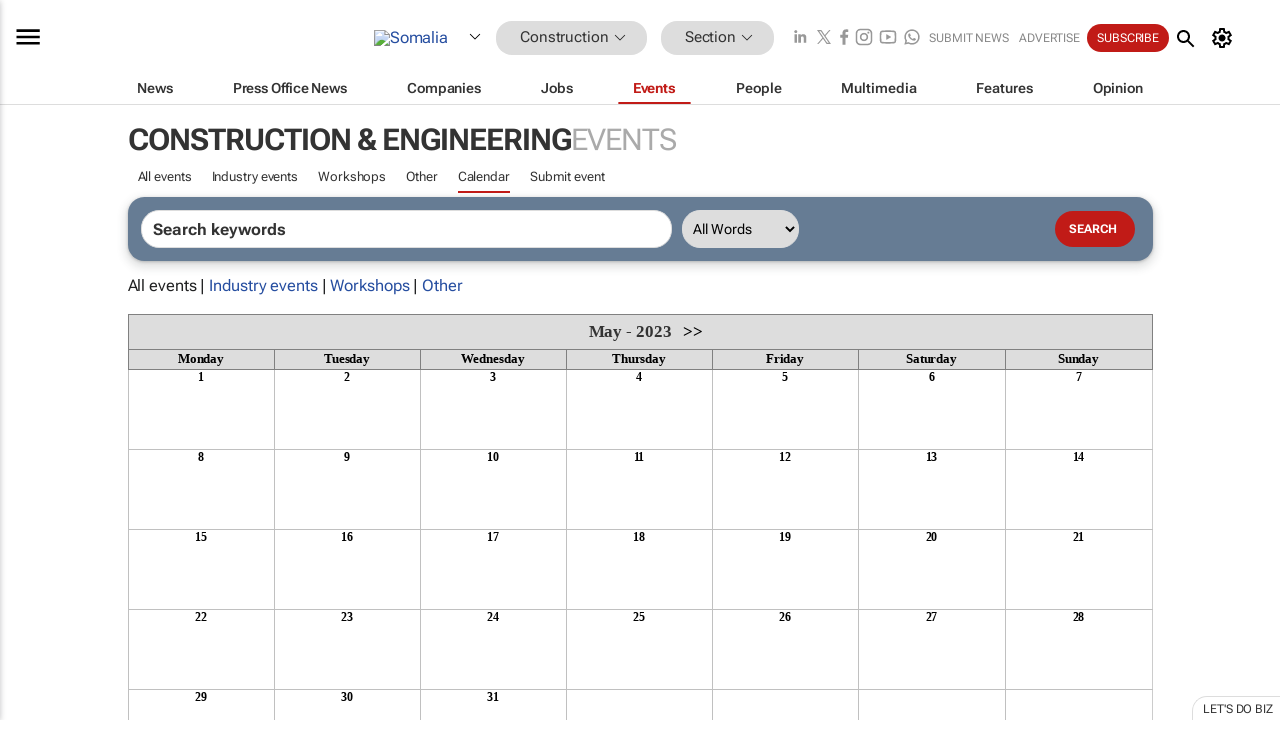

--- FILE ---
content_type: text/html; charset=utf-8
request_url: https://www.bizcommunity.com/Calendar/195/360/month-5/year-2023/cst-0.html
body_size: 16982
content:
<!doctype html>
<html lang="en">
<head>
<script>var gaBP='';gaBP=(typeof bizPlatform!=='undefined')?bizPlatform():'';</script><script async src="https://www.googletagmanager.com/gtag/js?id=G-4M01RQ45QJ"></script><script>window.dataLayer = window.dataLayer || [];function gtag(){dataLayer.push(arguments);}gtag('js', new Date());gtag('config','G-4M01RQ45QJ',{'dimension1':'360','dimension2':'360','dimension3':'195','dimension4':'7','dimension5':'0','dimension6':'0','dimension7':'3','dimension8':gaBP});</script>
<!--AD: /23319312375/Construction-->
<title>Construction & Engineering Calendar in Somalia</title>
<link rel="canonical" href="https://www.bizcommunity.com/Calendar/195/360/month-5/year-2023/cst-0.html">
<link rel="alternate" type="application/rss+xml" title="Somalia - Construction &amp; Engineering RSS Feed" href="https://www.bizcommunity.com/rss/195/360.html">
<meta name="title" content="Construction & Engineering Calendar in Somalia">
<meta name="description"  content="">
<meta name=keywords content="">
<meta http-equiv="Content-Language" content="en-us">
<meta http-equiv="content-type" content="text/html; charset=UTF-8">
<meta name="subject" content="Industry news">
<meta name="url"  content="https://www.bizcommunity.com/Calendar/195/360/month-5/year-2023/cst-0.html">
<meta name="robots" content="index,follow">
<meta name="viewport" content="width=device-width, initial-scale=1">
<meta name="theme-color" content="#ffffff">
<meta property="og:title" content="Construction & Engineering Calendar in Somalia">
<meta property="og:type" content="Website">
<meta property="og:description" content="" >
<meta property="og:site_name" content="Bizcommunity">
<meta property="og:url" content="https://www.bizcommunity.com/Calendar/195/360/month-5/year-2023/cst-0.html">
<meta name="image" property="og:image" content="https://www.bizcommunity.com/res/img/biz_balls_250.png">
<meta property="og:image:secure_url" content="https://www.bizcommunity.com/res/img/biz_balls_250.png">
<meta property="og:image:alt" content="">
<meta property="twitter:card" content="https://www.bizcommunity.com/res/img/biz_balls_250.png">
<meta name="twitter:card" content="summary_large_image"> 
<meta name="twitter:title" content="Construction & Engineering Calendar in Somalia"> 
<meta name="twitter:url" content="https://www.bizcommunity.com/Calendar/195/360/month-5/year-2023/cst-0.html"> 
<meta name="twitter:description" content=""> 
<meta name="twitter:image" content="https://www.bizcommunity.com/res/img/biz_balls_250.png"> 
<meta name="twitter:site" content="@Bizcommunity"> 
<meta name="twitter:creator" content=" @Bizcommunity"> 
<meta property="fb:app_id" content="144806878919221"> 
<link rel="preconnect" href="https://biz-file.com">
<link rel="preconnect" href="https://cdn.jsdelivr.net">
<link href="/res/css/public-desktop.css?s116e" rel=stylesheet>
<link href="/res/css/section-event.css?s5" rel=stylesheet>
<link href="/res/css/test-site-live.css?s23" rel=stylesheet><link rel="icon" href="/favicon.ico" sizes="any"><link rel="icon" href="/res/img/favicon/favicon.svg" type="image/svg+xml"><link rel="apple-touch-icon" sizes="180x180" href="/res/img/favicon/apple-touch-icon.png"><link rel="icon" type="image/png" sizes="32x32" href="/res/img/favicon/favicon-32x32.png"><link rel="icon" type="image/png" sizes="16x16" href="/res/img/favicon/favicon-16x16.png"><link rel="manifest" href="/manifest.json"><link rel="apple-touch-icon" href="/res/img/biz-balls-apple-touch.png"><link rel="apple-touch-startup-image" href="/res/img/ios-startup.png"><style>.site-header-placeholder {background: transparent !important;} 
.body-container {margin-top:0px !important;} 
.btn-search--toggle{display:none;}
.CB_i{height: initial}
.RM_box--trending {.RM_small-square-link {display: none}}
.elevated-container--narrow-padding > div{position:static !important}

.front-page-jobs-container content-group { 
margin-top:10px !important;
}

.front-page-latest-jobs {
margin-top:10px !important;
}
	@media screen and (max-width: 768px) {
				.body-new-design--header-only.body-myaccount-page .site-header-placeholder {
					height: 94px;
				}
			}
.kMyAccountTable tr th {color: #fff !important;}
.CTS_title a {font-size: 27px;}
.kLargeTable td {padding: 4px;border: 1px solid #ccc;}</style>
<style>
@font-face {font-family:'Roboto Flex';font-style:normal;font-weight:100 1000;font-stretch:100%;font-display:swap;src:url(/res/font/roboto-flex-v9-wght-xtra.woff2) format('woff2');}
@supports (-webkit-hyphens:none){@font-face {font-family:'Roboto Flex';font-style:normal;font-weight:100 1000;font-stretch:100%;font-display:swap;src:url(/res/font/roboto-flex-v9-wght-xtra-safari.woff2) format('woff2');}}
</style>
<script>
var RNS = RNS || (Math.floor(Math.random() * 0x7FFFFFFF)+1).toString();
var _locationId=195;
var _categoryId=360;
var _contentType=7;
var _contentId=0;
var _pageName='Calendar';
var jsPageType=3;
var adPosition = '';
</script>
<script src="/res/js/head.js?m49k"></script>
<script nomodule src="/res/js/head.es5.js?m48k"></script>
<script async="async" src="https://securepubads.g.doubleclick.net/tag/js/gpt.js"></script>
<script>window.googletag = window.googletag || {};window.googletag.cmd = window.googletag.cmd || [];var googletag = window.googletag;var googletagads = googletagads || [];googletag.cmd.push(function() {googletag.pubads().enableSingleRequest();googletag.pubads().disableInitialLoad();googletag.pubads().addEventListener('slotRenderEnded', function(event) {updateDFPAdSlot(event.slot.getSlotElementId(), event.isEmpty);});googletag.enableServices();});</script>
</head>
<body class=" body-is-public-page body-has-no-col body-page-type-3 body-browse-page body-new-design--header-only body-menu-home body-new-header-july" data-x="addScrollClasses:{'scrollDownClass':'body--scroll-down','scrollUpClass':'body--scroll-up'}">
<div class="site-header"><div class="SH-option"><div class="d-flex" style="align-items: center;justify-content: space-between"><div id="desktop-menuToggle-mainMenu" class="SHO-hamburger"><div class="hamburger  j-hamburger" id="j-hamburger" data-x="axH:{'fireOnlyOnce':true}" data-target="j-sideMenu" data-href="/Request/RenderSideMenuContent.aspx?0&si=j-sideMenu"  ><span class="icon"></span></div><div id="j-sideMenu" class="side-menu-content"><div class="d-flex justify-content-center align-items-center" style="height: 80vh;width: 100%;justify-content: center"><img src="/res/img/m-loading.gif" alt=""></div><div class="SMC-overlay" onclick="$('#j-sideMenu').toggleClass('side-menu-content--open');$('.j-hamburger').removeClass('is-active');"></div></div></div><div class="logo"><a href="/"><img class="logo-img" src="https://biz-file.com/res/img/logo.png" alt=""></a></div><a class="j-country-hover country-hover country-hover country-hover" data-x="pRID:{'on':'hover','delay':200,'transition':'none','position':'below','stretchToFitLinksWidth':false,'removeDelayIfPopupVisible':true}" data-target="jLR-Country-Popup-logo"
data-url="/Request/selectcountrypopup.aspx?l=195&amp;c=360" href="/SelectCountry.aspx?l=195&amp;c=360" data-option="show-images"><span class="kvertical-align"><img class="flag" src="https://biz-file.com/res/img/flag/21/195.gif" width="21" height="14" alt="Somalia"></span><span class="pagedropdown-icon-wrapper"><span class="mui-icon_expand-more-black"></span></span></a><div class="bread-crumb"><!---ksjlkds33--><a class="BC-i SM-i SM-i--industries-dropdown" data-x="pRID:{'on':'hoverOnly','delay':200,'transition':'none','position':'below','stretchToFitLinksWidth':false,'removeDelayIfPopupVisible':true}" data-target="j-ind-popup-ksjlkds33" data-url="/Request/SelectIndustryPopupDouble.aspx?ct=7&c=360&pcth=BCI-popup&bfn=" href="/Events/195/360.html"><span class="BCI-text"> Construction </span><span class="mui-icon_expand-more-black"></span></a><div id="j-ind-popup-ksjlkds33" class="BCI-popup j-escape-hide breadcrum-header" style="display:none"></div><span class="BC-nav mui-icon_arrow-forward-100"></span><a class="BC-i BC-i--section SM-i SM-i--industries-dropdown" data-x="pRID:{'on':'hoverOnly','delay':200,'transition':'none','position':'below','stretchToFitLinksWidth':false,'removeDelayIfPopupVisible':true}" data-target="j-cat-popup-ksjlkds33" href="/Events/195/360.html" data-url="/Request/SelectCategory.aspx?l=195&c=360&hfba=0"><span class="BCI-text">Section </span><span class="mui-icon_expand-more-black"></span></a><div id="j-cat-popup-ksjlkds33" class="BCI-popup j-escape-hide breadcrum-header" style="display:none"></div></div><div class="search-section SHOR-search"><div id="j-search-box-f6f40ca7155b4294be0d447aa511b93c" class="search-form search-form--cntrl right-search-search-control search-form--collapsed"><form class="d-flex align-items-center" method="post" action="/Search.aspx?l=195&c=1&s="  onfocusin="$('body').addClass('search-active');" onfocusout="$('body').removeClass('search-active');"><input id="j-search-input-right-search" placeholder="Search" name="s" class="search-input" type="text" oninput="document.querySelector('#j-btn-clear-text-right-search').style.display = this.value ? 'block' : 'none';" required /><div class="right-controls"><button id="j-btn-clear-text-right-search" class="btn-clear-text" aria-label="Clear search" type="button" onclick="document.getElementById('j-search-input-right-search').value = ''; this.style.display = 'none'; document.getElementById('j-search-input-right-search').focus();"><span class="clear-search-icon"></span></button><div class="btn-advanced-options" title="Advanced options" aria-label="Advanced options" data-x="pRID:{ 'on': 'hover','position': 'belowleft','transition': 'none'}" data-target="jSearch-PopUp-right-search"><span id="advanced-options-text-right-search" class="advanced-options-text"></span><span class="advanced-options-icon"></span></div></div><button class="btn-search" aria-label="Search" role="button"><span class="search-icon"></span></button><button id="j-btn-search-toggle-f6f40ca7155b4294be0d447aa511b93c" class="btn-search btn-search--toggle" aria-label="toogle" role="button"><span class="search-icon"></span></button><input id="j-ctype-right-search" hidden type="text" name="ctype"></form><div id="j-search-overlay-f6f40ca7155b4294be0d447aa511b93c" class="search-overlay"></div></div><div id="jSearch-PopUp-right-search" style="display:none;"><div class="pop1-arrow"></div><div class="pop1"><ul class="pop1-ul"><li txt="All" rel="/Request/SuggestAll.aspx"><a href="#" class="PUI-text" onclick="$('#j-ctype-right-search').val(0);$('#advanced-options-text-right-search').text('');">All</a></li><li txt="Articles" rel="/Request/SuggestArticles.aspx?l=195&c=360"><a  class="PUI-text" href="#" onclick="$('#j-ctype-right-search').val(1);$('#advanced-options-text-right-search').text('Articles');">Articles</a></li><li txt="Companies" rel="/Request/SuggestCompany.aspx"><a class="PUI-text" href="#" onclick="$('#j-ctype-right-search').val(12);$('#advanced-options-text-right-search').text('Companies');">Companies</a></li><li txt="Events" rel="/Request/SuggestEvents.aspx?l=195"><a class="PUI-text" href="#" onclick="$('#j-ctype-right-search').val(7);$('#advanced-options-text-right-search').text('Events');">Events</a></li><li txt="Galleries" rel="/Request/SuggestGalleries.aspx?l=195"><a  class="PUI-text" href="#" onclick="$('#j-ctype-right-search').val(8);$('#advanced-options-text-right-search').text('Galleries');">Galleries</a></li><li txt="Jobs" rel="/Request/SuggestJobs.aspx"><a  class="PUI-text" href="#" onclick="$('#j-ctype-right-search').val(10);$('#advanced-options-text-right-search').text('Jobs');">Jobs</a></li><li txt="People" rel="/Request/SuggestPeople.aspx"><a  class="PUI-text" href="#" onclick="$('#j-ctype-right-search').val(3);$('#advanced-options-text-right-search').text('People');">People</a></li></ul></div></div><script>onReady(function () {if (!true){return}let searchContainer = document.getElementById('j-search-box-f6f40ca7155b4294be0d447aa511b93c');let toggleButton = document.getElementById('j-btn-search-toggle-f6f40ca7155b4294be0d447aa511b93c');let overlay = document.getElementById('j-search-overlay-f6f40ca7155b4294be0d447aa511b93c');
let body = document.body;
// When the toggle is clicked
// 1. Toggle the class on the search container to inclde the collapsed open class
// 2. Add event listeners for scroll and click outside to remove the open class
// 3. When the overlay is clicked, remove the open class
// 4. When clicked outside the search container, and scroll of scrollHeight  remove the open class
toggleButton.addEventListener('click', function (e) {
e.preventDefault();
searchContainer.classList.toggle('search-form--collapsed-open');
overlay.classList.toggle('search-overlay--open');
body.classList.toggle('right-search-search-control-active');
let scrolled = false;
let scrollHeight = 300;
// Function to handle clicks outside the .search element
function handleClickOutside(event) {
if (!searchContainer.contains(event.target)) {
RemoveClassRemoveListeners();
}
}
// Function to handle scroll beyond 300px
function handleScroll() {
if (window.scrollY > scrollHeight && !scrolled) {
scrolled = true;
RemoveClassRemoveListeners();
}
}
// Function to toggle the class and remove both event listeners
function RemoveClassRemoveListeners() {
searchContainer.classList.remove('search-form--collapsed-open');
overlay.classList.remove('search-overlay--open');
body.classList.remove('right-search-search-control-active');
// Remove event listeners
window.removeEventListener('scroll', handleScroll);
document.removeEventListener('click', handleClickOutside);
}
// Attach event listeners for scroll and click outside
window.addEventListener('scroll', handleScroll);
document.addEventListener('click', handleClickOutside);
});
overlay.addEventListener('click', function () {
searchContainer.classList.remove('search-form--collapsed-open');
overlay.classList.remove('search-overlay--open');
body.classList.remove('right-search-search-control-active');});});</script></div></div><div class="SHO-right d-flex items-center"><div class="social-media-links d-flex">
<a class="icon-link icon-link--linkedin" href="https://za.linkedin.com/company/bizcommunity" target="_blank" rel="noopener,nofollow,noindex" title="Bizcommunity linkedIn">
<span class="sb-linkedin-testsite"></span></a>
<a class="icon-link icon-link--x" href="https://www.bizcommunity.com/advertise/contactus" target="_blank" rel="noopener,nofollow,noindex" title="Bizcommunity x/twitter">
<span class="sb-x-testsite"></span></a>
<a class="icon-link icon-link--facebook" href="https://www.facebook.com/Bizcommunity" target="_blank" rel="noopener,nofollow,noindex" title="Bizcommunity facebook">
<span class="sb-facebook-testsite mr-n-4px ml-n-4px"></span></a>
<a class="icon-link icon-link--instagram" href="https://www.instagram.com/bizcommunity/" target="_blank" rel="noopener,nofollow,noindex" title="Bizcommunity instagram">
<span class="sb-instagram-testsite"></span></a>
<a class="icon-link icon-link--youtube" href="https://www.youtube.com/@bizcommunity" target="_blank" rel="noopener,nofollow,noindex" title="Bizcommunity youtube">
<span class="sb-youtube-testsite"></span></a>
<a class="icon-link icon-link--whatsapp" href="https://www.whatsapp.com/channel/0029Vacw0EY4SpkIG5yGPh2h" target="_blank" rel="noopener,nofollow,noindex" title="Bizcommunity whatsapp">
<span class="sb-whatsapp-testsite"></span></a>
</div>
<a class="SHOR-icon-link"
data-x="pRID:{'on':'hover', 'delay': 200, 'transition': 'none', 'tailClass': 'pop1-arrow', 'position': 'below','resizeWhenContentChanges':true, 'stretchToFitLinksWidth': false, 'removeDelayIfPopupVisible': true,'preventDefaultLink':true}"
data-target="jHL-socialMediaPages"
data-url="/Request/SelectSocialMediaSitesPopup.aspx" href="https://www.bizcommunity.com/advertise/contactus"><span class="CHSRIL-icon m-icon m-icon_share "></span></a><div class="SHOR-links d-flex items-center justify-center cdhdi"><a class="SHORL-i SHORL-i--extra-link" data-target="jSubmitBox-3" data-url="/Request/SelectSubmitPopup.aspx?ru=%2fCalendar%2f195%2f360%2fmonth-5%2fyear-2023%2fcst-0.html" href="/SubmitNews.aspx?l=195&c=360">Submit news</a><a class="SHORL-i SHORL-i--extra-link"
href="https://www.bizcommunity.com/advertise?utm_source=bizcommunity&utm_medium=site&utm_campaign=topstrip">Advertise</a><a class="SHORL-i SHORL-i--cta" href="/Signup.aspx?l=196&c=1&ss=siteHeader">Subscribe</a><a class="SHORL-i SHORL-i--my-account  j-myaccount-hover d-flex" data-url="/Request/SelectMyAccountPopup.aspx?ru=%2fCalendar%2f195%2f360%2fmonth-5%2fyear-2023%2fcst-0.html" href="/MyAccount/Home.aspx" data-target="jMyAccountBox" href="/MyAccount/Home.aspx" aria-label="MyAccount"><span class="sm-myaccount-text">My Account</span><span class="icon mui-icon_cog j-myaccount-icon"></span></a></div><div class="SHO-controls--mobile"><ul class="sm-ul"><li class="search-toggle" onclick="$('.search-form').toggleClass('search-form--open-for-mobile');$('.SH-mobile-strip').toggleClass('d-none');$('.site-header').toggleClass('site-header--has-mobile-search');"></li><li class="ts-m-tool"><a class="sm-a sm-a--small-margin j-myaccount-hover" data-url="/Request/SelectMyAccountPopup.aspx?ru=%2fCalendar%2f195%2f360%2fmonth-5%2fyear-2023%2fcst-0.html" href="/MyAccount/Home.aspx" data-target="jMyAccountBox" href="/MyAccount/Home.aspx" aria-label="MyAccount"><span class="sm-myaccount-text"></span><span id="" class="icon mui-icon_cog j-myaccount-icon"></span></a></li></ul></div></div></div><div class="SH-top-strip"><div class="SHTS-menus d-flex"><div class="SHTS-middle d-flex"><div class="SHTSM-menu"><div class="site-menu d-flex"><div class="SM-items d-flex"><a class="SM-i SM-i--dropdown SM-i-News "
href="/Construction"  data-target="j-mi-News"><span class="SM-i-text d-flex items-center justify-between">News</span></a><a class="SM-i SM-i--dropdown SM-i-PressOffice "
href="/CompanyNews/195/360.html"  data-target="j-mi-PressOffice"><span class="SM-i-text d-flex items-center justify-between">Press Office News</span></a><a class="SM-i SM-i--dropdown SM-i-Companies "
href="/Companies/195/360.html"  data-target="j-mi-Companies"><span class="SM-i-text d-flex items-center justify-between">Companies</span></a><a class="SM-i SM-i--dropdown SM-i-Jobs "
href="/JobIndustries.aspx?l=195&c=1"  data-target="j-mi-Jobs"><span class="SM-i-text d-flex items-center justify-between">Jobs</span></a><a class="SM-i SM-i--dropdown SM-i--current SM-i-Events "
href="/Events/195/360.html"  data-target="j-mi-Events"><span class="SM-i-text d-flex items-center justify-between">Events</span></a><a class="SM-i SM-i--dropdown SM-i-People "
href="/People/196/360.html"  data-target="j-mi-People"><span class="SM-i-text d-flex items-center justify-between">People</span></a><a class="SM-i SM-i--dropdown SM-i-Multimedia "
href="/Multimedia/195/360.html"  data-target="j-mi-Multimedia"><span class="SM-i-text d-flex items-center justify-between">Multimedia</span></a><a class="SM-i SM-i--dropdown SM-i-SpecialSections "
href="https://www.bizcommunity.com/advertise/sponsorship-content"  data-target="j-mi-SpecialSections"><span class="SM-i-text d-flex items-center justify-between">Features</span></a><a class="SM-i SM-i--dropdown SM-i-Contributors "
href="/ContributorArticles/195/360.html"  data-target="j-mi-Contributors"><span class="SM-i-text d-flex items-center justify-between">Opinion</span></a><div class="SM-items--block"><a class="SM-i"
href="https://www.bizcommunity.com/advertise?utm_source=bizcommunity&utm_medium=site&utm_campaign=topstrip"><span class="SM-i-text d-flex items-center justify-between">Advertise</span></a><a class="SM-i j-myaccount-hover" data-target="jSubmitBox-2" data-url="/Request/SelectSubmitPopup.aspx?ru=%2fCalendar%2f195%2f360%2fmonth-5%2fyear-2023%2fcst-0.html" href="/SubmitNews.aspx?l=195&c=360"><span class="SM-i-text d-flex items-center justify-between">Submit news</span></a><div class="myaccount-popup shadow-2" id="jSubmitBox-2" style="display:none;width:fit-content;" data-track="top strip my account pop up"></div></div></div><div id="j-mi-News" class="mm-popup" style="display:none;"><div class="pop1 clear-before-after"><ul class="pop1-col pop1-ul"><li><a class="PUI-text" href="/Construction">News</a></li><li><a class="PUI-text" href="/CompanyNews/195/360.html">Company news</a></li><li><a class="PUI-text" href="/InBriefs/195/360.html">In briefs</a></li><li><a class="PUI-text" href="/PeopleNews/195/360.html">New appointments</a></li><li><a class="PUI-text" href="/Accounts/195/10.html">New business</a></li><li><a class="PUI-text" href="/NewsletterList.aspx">Newsletters</a></li><li><a class="PUI-text" href="/MostReadArticles/195/360.html">Most read articles</a></li><li><a class="PUI-text" href="/MySavedContent.aspx?id=0&ct=1">Saved content</a></li></ul><div class="pop1-col pop1-right"><a class="kSubmitButton kRound" href="/SubmitNews.aspx?l=195&c=360" title="Submit news" rel="noindex">Submit news</a></div></div></div><div id="j-mi-PressOffice" class="mm-popup" style="display:none;"><div class="pop1 clear-before-after"><ul class="pop1-col pop1-ul"><li><a class="PUI-text" href="/CompanyNews/195/360.html">Press Office news</a></li><li><a class="PUI-text" href="/PressOffices/195/360.html">Press Offices</a></li><li><a class="PUI-text" href="/advertise/bizoffice?utm_source=bizcommunity&utm_medium=site&utm_campaign=link-topMenu">Press Office info</a></li><li><a class="PUI-text" href="/MyAccount/Companies.aspx">My Press Office</a></li></ul><div class="pop1-col pop1-right"><a class="kSubmitButton kRound" href="/SubmitNews.aspx?l=195&c=360" title="Publish your news on Biz" rel="noindex">Publish your news on Biz</a></div></div></div><div id="j-mi-Companies" class="mm-popup" style="display:none;"><div class="pop1 clear-before-after"><ul class="pop1-col pop1-ul"><li><a class="PUI-text" href="/Companies/195/360.html">Companies</a></li><li><a class="PUI-text" href="/CompanyNews/195/360.html">Company news</a></li><li><a class="PUI-text" href="/PressOfficeList.aspx">Press Office Newsrooms</a></li><li><a class="PUI-text" href="/MyAccount/Companies.aspx">My company</a></li><li><a class="PUI-text" href="/MySavedCompanies.aspx">My saved companies</a></li></ul><div class="pop1-col pop1-right"><a class="kSubmitButton kRound" href="/ListCompany.aspx?l=195&c=360" title="Get a Biz listing" rel="noindex">Get a Biz listing</a><a class="kSubmitButton kRound" href="/SubmitNews.aspx?l=195&c=360" title="Publish your news on Biz" rel="noindex">Publish your news on Biz</a></div></div></div><div id="j-mi-Jobs" class="mm-popup" style="display:none;"><div class="pop1 clear-before-after"><ul class="pop1-col pop1-ul"><li><a class="PUI-text" href="/JobIndustries.aspx?l=195&c=1">Jobs offered</a></li><li><a class="PUI-text" href="/JobsWanted.aspx?l=195&c=360&ct=11">Jobs wanted</a></li><li><a class="PUI-text" href="/MySavedJobs.aspx">My saved jobs</a></li><li><a class="PUI-text" href="/MyAccount/CVView.aspx">My CV</a></li><li><a class="PUI-text" href="/Recruiters/195/360.html">Recruiters</a></li><li><a class="PUI-text" href="/CompaniesRecruiting/195/360.html">Companies recruiting</a></li><li><a class="PUI-text" href="/PostJobOffered.aspx?">Post your job ad</a></li><li><a class="PUI-text" href="/MyAccount/Jobs.aspx">Recruitment login</a></li></ul><div class="pop1-col pop1-right"><a class="kSubmitButton kRound" href="/PostJob.aspx" title="Post a job" rel="noindex">Post a job</a></div></div></div><div id="j-mi-Events" class="mm-popup" style="display:none;"><div class="pop1 clear-before-after"><ul class="pop1-col pop1-ul"><li><a class="PUI-text" href="/Events/195/360/cst-3.html">Industry events</a></li><li><a class="PUI-text" href="/Events/195/360/cst-4.html">Workshops</a></li><li><a class="PUI-text" href="/Events/195/360/cst-106.html">Other</a></li><li><a class="PUI-text" href="/Calendar/195/10.html">Calendar</a></li></ul><div class="pop1-col pop1-right"><a class="kSubmitButton kRound" href="/SubmitEvent.aspx" title="Submit event" rel="noindex">Submit event</a></div></div></div><div id="j-mi-People" class="mm-popup" style="display:none;"><div class="pop1 clear-before-after"><ul class="pop1-col pop1-ul"><li><a class="PUI-text" href="/People/196/360.html">Find people</a></li><li><a class="PUI-text" href="/EditProfile.aspx">Edit my profile</a></li></ul><div class="pop1-col pop1-right"></div></div></div><div id="j-mi-Multimedia" class="mm-popup" style="display:none;"><div class="pop1 clear-before-after"><ul class="pop1-col pop1-ul"><li><a class="PUI-text" href="/Videos/195/360.html">Videos</a></li><li><a class="PUI-text" href="/Audios/195/360.html">Audios</a></li><li><a class="PUI-text" href="/Galleries/195/360.html">Galleries</a></li><li><a class="PUI-text" href="/Multimedia/195/589.html">BizTakeouts</a></li></ul><div class="pop1-col pop1-right"><a class="kSubmitButton kRound" href="/MyAccount/SubmitMultimediaAd.aspx" title="Submit your media" rel="noindex">Submit your media</a></div></div></div><!-- These sub menus are loaded at run time, Check the method that creates the cRenderMenuItem menu list --><div id="j-mi-SpecialSections" class="mm-popup" style="display:none;"><div class="pop1 clear-before-after"><ul class="pop1-col pop1-ul"><li><a class="PUI-text" href="/BizTrends">BizTrends</a></li><li><a class="PUI-text" href="/Pendoring">Pendoring</a></li><li><a class="PUI-text" href="/EffieAwards">Effie Awards</a></li><li><a class="PUI-text" href="/BizTrendsTV">BizTrendsTV</a></li><li><a class="PUI-text" href="/NedbankIMC">IMC Conference</a></li><li><a class="PUI-text" href="/OrchidsandOnions">Orchids and Onions</a></li><li><a class="PUI-text" href="/TheLeadCreative">The Lead Creative</a></li><li><a class="PUI-text" href="/LoeriesCreativeWeek">Loeries Creative Week</a></li><li><a class="PUI-text" href="/SpecialSections.aspx">More Sections</a></li></ul><div class="pop1-col pop1-right"><a class="kSubmitButton kRound" href="https://www.bizcommunity.com/advertise/sponsorship-content" title="Features calendar" rel="noindex">Features calendar</a></div></div></div><div id="j-mi-Contributors" class="mm-popup" style="display:none;"><div class="pop1 clear-before-after"><ul class="pop1-col pop1-ul"><li><a class="PUI-text" href="/ContributorArticles/195/360.html">Articles</a></li></ul><div class="pop1-col pop1-right"><a class="kSubmitButton kRound" href="/SubmitNews.aspx?l=195&c=360" title="Contribute" rel="noindex">Contribute</a></div></div></div></div><div id="j-industryDropDown-site-menu" class="industryDropDown" style="display:none;min-width: 200px"></div></div></div></div></div><div class="SHTS-search-section SH-toggle-search-section"><div class="SHSS-search-box"><div id="j-search-box-33bc5be5f7da4ea8a9176e98a05123c5" class="search-form search-form--cntrl header-search-search-control "><form class="d-flex align-items-center" method="post" action="/Search.aspx?l=195&c=1&s="  onfocusin="$('body').addClass('search-active');" onfocusout="$('body').removeClass('search-active');"><input id="j-search-input-header-search" placeholder="Search" name="s" class="search-input" type="text" oninput="document.querySelector('#j-btn-clear-text-header-search').style.display = this.value ? 'block' : 'none';" required /><div class="right-controls"><button id="j-btn-clear-text-header-search" class="btn-clear-text" aria-label="Clear search" type="button" onclick="document.getElementById('j-search-input-header-search').value = ''; this.style.display = 'none'; document.getElementById('j-search-input-header-search').focus();"><span class="clear-search-icon"></span></button><div class="btn-advanced-options" title="Advanced options" aria-label="Advanced options" data-x="pRID:{ 'on': 'hover','position': 'belowleft','transition': 'none'}" data-target="jSearch-PopUp-header-search"><span id="advanced-options-text-header-search" class="advanced-options-text"></span><span class="advanced-options-icon"></span></div></div><button class="btn-search" aria-label="Search" role="button"><span class="search-icon"></span></button><button id="j-btn-search-toggle-33bc5be5f7da4ea8a9176e98a05123c5" class="btn-search btn-search--toggle" aria-label="toogle" role="button"><span class="search-icon"></span></button><input id="j-ctype-header-search" hidden type="text" name="ctype"></form><div id="j-search-overlay-33bc5be5f7da4ea8a9176e98a05123c5" class="search-overlay"></div></div><div id="jSearch-PopUp-header-search" style="display:none;"><div class="pop1-arrow"></div><div class="pop1"><ul class="pop1-ul"><li txt="All" rel="/Request/SuggestAll.aspx"><a href="#" class="PUI-text" onclick="$('#j-ctype-header-search').val(0);$('#advanced-options-text-header-search').text('');">All</a></li><li txt="Articles" rel="/Request/SuggestArticles.aspx?l=195&c=360"><a  class="PUI-text" href="#" onclick="$('#j-ctype-header-search').val(1);$('#advanced-options-text-header-search').text('Articles');">Articles</a></li><li txt="Companies" rel="/Request/SuggestCompany.aspx"><a class="PUI-text" href="#" onclick="$('#j-ctype-header-search').val(12);$('#advanced-options-text-header-search').text('Companies');">Companies</a></li><li txt="Events" rel="/Request/SuggestEvents.aspx?l=195"><a class="PUI-text" href="#" onclick="$('#j-ctype-header-search').val(7);$('#advanced-options-text-header-search').text('Events');">Events</a></li><li txt="Galleries" rel="/Request/SuggestGalleries.aspx?l=195"><a  class="PUI-text" href="#" onclick="$('#j-ctype-header-search').val(8);$('#advanced-options-text-header-search').text('Galleries');">Galleries</a></li><li txt="Jobs" rel="/Request/SuggestJobs.aspx"><a  class="PUI-text" href="#" onclick="$('#j-ctype-header-search').val(10);$('#advanced-options-text-header-search').text('Jobs');">Jobs</a></li><li txt="People" rel="/Request/SuggestPeople.aspx"><a  class="PUI-text" href="#" onclick="$('#j-ctype-header-search').val(3);$('#advanced-options-text-header-search').text('People');">People</a></li></ul></div></div><script>onReady(function () {if (!false){return}let searchContainer = document.getElementById('j-search-box-33bc5be5f7da4ea8a9176e98a05123c5');let toggleButton = document.getElementById('j-btn-search-toggle-33bc5be5f7da4ea8a9176e98a05123c5');let overlay = document.getElementById('j-search-overlay-33bc5be5f7da4ea8a9176e98a05123c5');
let body = document.body;
// When the toggle is clicked
// 1. Toggle the class on the search container to inclde the collapsed open class
// 2. Add event listeners for scroll and click outside to remove the open class
// 3. When the overlay is clicked, remove the open class
// 4. When clicked outside the search container, and scroll of scrollHeight  remove the open class
toggleButton.addEventListener('click', function (e) {
e.preventDefault();
searchContainer.classList.toggle('search-form--collapsed-open');
overlay.classList.toggle('search-overlay--open');
body.classList.toggle('header-search-search-control-active');
let scrolled = false;
let scrollHeight = 300;
// Function to handle clicks outside the .search element
function handleClickOutside(event) {
if (!searchContainer.contains(event.target)) {
RemoveClassRemoveListeners();
}
}
// Function to handle scroll beyond 300px
function handleScroll() {
if (window.scrollY > scrollHeight && !scrolled) {
scrolled = true;
RemoveClassRemoveListeners();
}
}
// Function to toggle the class and remove both event listeners
function RemoveClassRemoveListeners() {
searchContainer.classList.remove('search-form--collapsed-open');
overlay.classList.remove('search-overlay--open');
body.classList.remove('header-search-search-control-active');
// Remove event listeners
window.removeEventListener('scroll', handleScroll);
document.removeEventListener('click', handleClickOutside);
}
// Attach event listeners for scroll and click outside
window.addEventListener('scroll', handleScroll);
document.addEventListener('click', handleClickOutside);
});
overlay.addEventListener('click', function () {
searchContainer.classList.remove('search-form--collapsed-open');
overlay.classList.remove('search-overlay--open');
body.classList.remove('header-search-search-control-active');});});</script></div></div><div class="SH-mobile-strip d-mobile-only"><div id="j-mobile-subheader-wrapper" class="mobile-subheader-wrapper"><nav class="mobile-subheader"><ul id="j-menu-horizontal-scroll" class="menu-horizontal-scroll"><li class="" ><a href="/Events/195/360.html">All events</a></li><li class="" ><a href="/Events/195/360/cst-3.html">Industry events</a></li><li class="" ><a href="/Events/195/360/cst-4.html">Workshops</a></li><li class="" ><a href="/Events/195/360/cst-106.html">Other</a></li><li class="KCurrent" ><a href="/Calendar/195/360.html">Calendar</a></li><li class="" ><a href="/SubmitEvent.aspx">Submit event</a></li></ul></nav><ul  id="j-menu-horizontal-scroll_submenu" class="menu-horizontal-scroll menu-horizontal-scroll_submenu "><li><a href="/Events/195/1.html" >All Events</a></li><li><a  class="j-mobilemenu-hover" data-target="j-mobileMenuIndustryPopUp">Construction & Engineering <span class="sprite-misc sprite-misc-arrow-dropdown-solid-black sprite-d-11x6"></span></ a></li><li><a  class="j-mobilemenu-hover" data-target="j-MobileMenuCategoryPopUp">Category <span class="sprite-misc sprite-misc-arrow-dropdown-solid-black sprite-d-11x6"></span></ a></li></ul><div id="j-mobileMenuIndustryPopUp" class="mh-dropdown"style="display:none;"><ul class="mobilemenu-dropdown pop1-col pop1-compact-ul"><li><a href="/Allindustries">Home</a></li><li><a href="/Events/195/360.html">Construction</a></li><li class="" ><a href="/Events/195/11.html">Marketing &amp; Media</a></li><li class="" ><a href="/Events/195/358.html">Agriculture</a></li><li class="" ><a href="/Events/195/454.html">Automotive</a></li><li class="" ><a href="/Events/195/371.html">Education</a></li><li class="" ><a href="/Events/195/355.html">Energy &amp; Mining</a></li><li class="" ><a href="/Events/195/836.html">Entrepreneurship</a></li><li class="" ><a href="/Events/195/356.html">ESG &amp; Sustainability</a></li><li class="" ><a href="/Events/195/357.html">Finance</a></li><li class="" ><a href="/Events/195/148.html">Healthcare</a></li><li class="" ><a href="/Events/195/362.html">HR &amp; Management</a></li><li class="" ><a href="/Events/195/379.html">ICT</a></li><li class="" ><a href="/Events/195/364.html">Legal</a></li><li class="" ><a href="/Events/195/427.html">Lifestyle</a></li><li class="" ><a href="/Events/195/389.html">Logistics &amp; Transport</a></li><li class="" ><a href="/Events/195/365.html">Manufacturing</a></li><li class="" ><a href="/Events/195/368.html">Property</a></li><li class="" ><a href="/Events/195/160.html">Retail</a></li><li class="" ><a href="/Events/195/373.html">Tourism &amp; Travel</a></li><li ><a href="/Articles//1/11/g-1.html">International</a></li><li><a style="text-transform:uppercase" href="/SubmitNews.aspx">Submit news</a></li></ul></div><div id="j-MobileMenuCategoryPopUp" class="mh-dropdown" style="display:none;"><ul class="mobilemenu-dropdown pop1-col pop1-compact-ul"><li><a href="/Events/195/492.html" >Architecture & Design </a></li><li><a href="/Events/195/494.html" >Construction & Engineering </a></li><li><a href="/Events/195/604.html" >Infrastructure & Utilities </a></li><li><a href="/Events/195/493.html" >Materials & Equipment </a></li><li><a href="/Events/195/757.html" >Property Development </a></li><li><a href="/Events/195/870.html" >Skills Development & Training </a></li><li><a href="/Events/195/715.html" >Smart Buildings & Cities </a></li><li><a href="/Events/195/640.html" >Sustainable Development </a></li><li><a href="/Events/195/720.html" >Trends </a></li></ul></div></div></div></div></div>
<div id="j-site-header-placeholder" class="site-header-placeholder"></div>
<div id="jLR-Country-Popup-logo" style="display:none; min-width: 200px;"></div>
<div id="jLR-Country-Popup" style="display:none; min-width: 200px;"></div>
<div class="myaccount-popup shadow-2" id="jMyAccountBox" style="display:none;width:fit-content;width:150px" data-track="top strip my account pop up"></div>
<!-- Hidden div element -->
<div id="jHL-socialMediaPages" style="display:none"></div>
<div id="j-mobilebottomtoolbar" class="mbt d-mobile-only"><div id="j-mobilebottomtoolbar-industries" class="mbt-industries"><div class="mbt-menuitem mbt-menuitem_industries "><a href="/Agriculture">Agriculture</a></div><div class="mbt-menuitem mbt-menuitem_industries "><a href="/Automotive">Automotive</a></div><div class="mbt-menuitem mbt-menuitem_industries "><a href="/Construction">Construction &amp; Engineering</a></div><div class="mbt-menuitem mbt-menuitem_industries "><a href="/Education">Education</a></div><div class="mbt-menuitem mbt-menuitem_industries "><a href="/Energy">Energy &amp; Mining</a></div><div class="mbt-menuitem mbt-menuitem_industries "><a href="/Entrepreneurship">Entrepreneurship</a></div><div class="mbt-menuitem mbt-menuitem_industries "><a href="/ESG-Sustainability">ESG &amp; Sustainability</a></div><div class="mbt-menuitem mbt-menuitem_industries "><a href="/Finance">Finance</a></div><div class="mbt-menuitem mbt-menuitem_industries "><a href="/Healthcare">Healthcare</a></div><div class="mbt-menuitem mbt-menuitem_industries "><a href="/HR">HR &amp; Management</a></div><div class="mbt-menuitem mbt-menuitem_industries "><a href="/IT">ICT</a></div><div class="mbt-menuitem mbt-menuitem_industries "><a href="/Legal">Legal</a></div><div class="mbt-menuitem mbt-menuitem_industries "><a href="/Lifestyle">Lifestyle</a></div><div class="mbt-menuitem mbt-menuitem_industries "><a href="/Logistics">Logistics &amp; Transport</a></div><div class="mbt-menuitem mbt-menuitem_industries "><a href="/Manufacturing">Manufacturing</a></div><div class="mbt-menuitem mbt-menuitem_industries "><a href="/MarketingMedia">Marketing &amp; Media</a></div><div class="mbt-menuitem mbt-menuitem_industries "><a href="/Property">Property</a></div><div class="mbt-menuitem mbt-menuitem_industries "><a href="/Retail">Retail</a></div><div class="mbt-menuitem mbt-menuitem_industries "><a href="/Tourism">Tourism &amp; Travel</a></div></div><div class="mbt-scroll d-flex"><a href="/AllIndustries" class="MBTS-link"><div class="MBTSL-icon-container "><span class="icon mui-icon_home"></span></div><p class="MBTSL-caption">News</p></a><a id="j-industriesmenu" href="#" class="MBTS-link "><div class="MBTSL-icon-container "><span class="icon mui-icon_app"></span></div><p class="MBTSL-caption">Industries</p></a><a href="/Companies/195/360.html" class="MBTS-link"><div class="MBTSL-icon-container "><span class="icon mui-icon_company"></span></div><p class="MBTSL-caption">Companies</p></a><a href="/JobIndustries.aspx?l=195&c=360" class="MBTS-link"><div class="MBTSL-icon-container "><span class="icon mui-icon_work"></span></div><p class="MBTSL-caption">Jobs</p></a><a href="/Events/195/360.html" class="MBTS-link"><div class="MBTSL-icon-container  MBTSL-icon-container--current "><span class="icon mui-icon_calender"></span></div><p class="MBTSL-caption">Events</p></a><a href="/People/195/360.html" class="MBTS-link"><div class="MBTSL-icon-container "><span class="icon mui-icon_groups"></span></div><p class="MBTSL-caption">People</p></a><a href="/Videos/195/360.html" class="MBTS-link"><div class="MBTSL-icon-container "><span class="icon mui-icon_play"></span></div><p class="MBTSL-caption">Video</p></a><a href="/Audios/195/360.html" class="MBTS-link"><div class="MBTSL-icon-container "><span class="icon mui-icon_sound"></span></div><p class="MBTSL-caption">Audio</p></a><a href="/Galleries/195/360.html" class="MBTS-link"><div class="MBTSL-icon-container "><span class="icon mui-icon_gallaries"></span></div><p class="MBTSL-caption">Galleries</p></a><a href="/MyAccount/SubmitArticle.aspx" class="MBTS-link"><div class="MBTSL-icon-container "><span class="icon mui-icon_post-ad"></span></div><p class="MBTSL-caption">Submit content</p></a><a href="/MyAccount/Home.aspx" class="MBTS-link"><div class="MBTSL-icon-container "><span class="icon mui-icon_person"></span></div><p class="MBTSL-caption">My Account</p></a><a href="https://www.bizcommunity.com/advertise" class="MBTS-link"><div class="MBTSL-icon-container "><span class="icon mui-icon_brand-awareness"></span></div><p class="MBTSL-caption">Advertise with us</p></a></div></div>

<div  class="body-container body-center " >

<!--AD leaderboard-top -->
<div id='div-gpt-ad-a29ade6f-7b17-448c-823e-53a4730b1982-639040389683692019' class='j-adslot jxa bizad ad-leaderboard-top d-desktop-only ' style='width:970px;height:90px;' data-width='970' data-height='90' data-adtype='leaderboard-top' data-adunit='/23319312375/Construction' data-tname='pos' data-tvalue='leaderboard-top' data-visible data-platform='2' data-adwidthlimit='0'></div>

<div class="subheader h-containsearch"><div class="subheader-top  d-desktop-only"><div class="col1"><h1 id="page-heading" class="pageheading ">Construction & Engineering <span><span class="PH-second-part">Events</span></span></h1></div></div><div class="submenu d-desktop-only"><div class="sm-left"><ul><li ><a href="/Events/195/360.html">All events</a></li><li ><a href="/Events/195/360/cst-3.html">Industry events</a></li><li ><a href="/Events/195/360/cst-4.html">Workshops</a></li><li ><a href="/Events/195/360/cst-106.html">Other</a></li><li  class="kCurrent"><a href="/Calendar/195/360.html">Calendar</a></li><li  class="last" ><a href="/SubmitEvent.aspx">Submit event</a></li></ul></div></div></div><div class="searchbox"><table class="searchbox-table"><tr><td class="searchbox-leftcol"><form method="post" action="/Events.aspx?l=195&c=360"><table class="searchbox-top-table"><tr class="searchbox-controls"><td><input type="text" size="20" name="SearchString" onclick="this.value=''" value="Search keywords"size="35" /></td><td><select name=sm><option selected value=1>All Words</option><option value=2>Any Words</option><option value=3>Exact Phrase</option><option value=4>Custom</option></select></td><td class="sb-submit-td"><input type=submit value="Search" /></td></tr></table></form></td></tr></table></div><style>li.mm-current a.mm-a {border-top: none;}</style><div id="main-calendar-195-360-7-0" class="j-main main"><div id="j-mid-col" class="mid-col"><div id="j-bottom-slideIn" class="bottom-slideIn bottom-slideIn--animation" style="display:none">
<div id="j-BS_content" class="BS_content d-flex">
<p class="BS_caption">Subscribe to daily business and company news across 19 industries</p>
<form id="j-BS-form" class="BS_form" action="/Signup.aspx?l=195&c=360&ss=bottombar" method="post" onSubmit="formSubmit()"><input name="ea" placeholder="Your email address" class="BS_input" type="email" required><button class="BS_submit-btn" type="submit" href="/Signup.aspx?ss=bottomSlidein&l=195&c=360&ss=bottombar" >SUBSCRIBE</button><div style="clear:both;"></div></form><a id="BS_close-btn" class="BS_close-button" data-x="closeBtn:{'divIdToUnhide':'j-bottom-slideIn','functionOnRemove':'closeBottomSlideIn','cookieName':'sbbc'}" href="#"  aria-label="Close">&times;</a></div></div><script>function formSubmit(){set_cookie('sbbc', "1");setTimeout(function(){$('#j-bottom-slideIn').fadeOut()}, 1000);}//e.preventDefault();//$.ajax({//    url: '/Request/EmailSubscribe.aspx?l=195&c=360&ss=BottomSlidein',
//    type: 'post',
//    data:$('#j-bottom-slideIn').serialize(),
//    success:function(){
//        $('#j-BS_content').html('<p class=\'BS_caption BS_caption--final-msg\'>Thank you for subscribing</p>')
//        //Set cookie to offf
//        setTimeout(()=>$('#j-bottom-slideIn').fadeOut(),3000);
//    }
//});
</script>
<div class="kBrowseCalender elevated-container content-group">All events | <a href="/Calendar/195/360/month-5/year-2023/cst-3.html">Industry events</a> | <a href="/Calendar/195/360/month-5/year-2023/cst-4.html">Workshops</a> | <a href="/Calendar/195/360/month-5/year-2023/cst-106.html">Other</a><div><br><div class="kCalendar-MainPage d-desktop-only"><table class="kCalendar-Main" cols="7"  ><tr align="center"><td colspan="7" align="center" class="kCalendar-Month">&nbsp;&nbsp;&nbsp;May - 2023&nbsp;&nbsp;&nbsp;<a href="/Calendar/195/360/month-6/year-2023.html">>></a></td></tr><tr align="center"><td width="162" style="border-left: 1px solid #808080;border-bottom: 1px solid #808080;border-top: 0px solid #808080;" class="kCalendar-DaysOfWeek">Monday</td><td width="162" style="border-top: 0px solid #808080;border-left: 1px solid #808080;border-bottom: 1px solid #808080;" class="kCalendar-DaysOfWeek">Tuesday</td><td width="162" style="border-top: 0px solid #808080;border-left: 1px solid #808080;border-bottom: 1px solid #808080;" class="kCalendar-DaysOfWeek">Wednesday</td><td width="162" style="border-top: 0px solid #808080;border-left: 1px solid #808080;border-bottom: 1px solid #808080;" class="kCalendar-DaysOfWeek">Thursday</td><td width="162" style="border-top: 0px solid #808080;border-left: 1px solid #808080;border-bottom: 1px solid #808080;" class="kCalendar-DaysOfWeek">Friday</td><td width="162" style="border-top: 0px solid #808080;border-left: 1px solid #808080;border-bottom: 1px solid #808080;" class="kCalendar-DaysOfWeek">Saturday</td><td width="162" style="border-right: 1px solid #808080;border-top: 0px solid #808080;border-left: 1px solid #808080;border-bottom: 1px solid #808080;" class="kCalendar-DaysOfWeek">Sunday</td></tr><tr align="center"><td valign="top" height="80px" width = "163px" class="kCalendar-Days"><font style="font-weight: bold;font-size: 12px;">1</font></td><td valign="top" height="80px" width = "163px" class="kCalendar-Days"><font style="font-weight: bold;font-size: 12px;">2</font></td><td valign="top" height="80px" width = "163px" class="kCalendar-Days"><font style="font-weight: bold;font-size: 12px;">3</font></td><td valign="top" height="80px" width = "163px" class="kCalendar-Days"><font style="font-weight: bold;font-size: 12px;">4</font></td><td valign="top" height="80px" width = "163px" class="kCalendar-Days"><font style="font-weight: bold;font-size: 12px;">5</font></td><td valign="top" height="80px" width = "163px" class="kCalendar-Days"><font style="font-weight: bold;font-size: 12px;">6</font></td><td valign="top" height="80px" width = "163px" class="kCalendar-Days"><font style="font-weight: bold;font-size: 12px;">7</font></td></tr><tr align="center"><td valign="top" height="80px" width = "163px" class="kCalendar-Days"><font style="font-weight: bold;font-size: 12px;">8</font></td><td valign="top" height="80px" width = "163px" class="kCalendar-Days"><font style="font-weight: bold;font-size: 12px;">9</font></td><td valign="top" height="80px" width = "163px" class="kCalendar-Days"><font style="font-weight: bold;font-size: 12px;">10</font></td><td valign="top" height="80px" width = "163px" class="kCalendar-Days"><font style="font-weight: bold;font-size: 12px;">11</font></td><td valign="top" height="80px" width = "163px" class="kCalendar-Days"><font style="font-weight: bold;font-size: 12px;">12</font></td><td valign="top" height="80px" width = "163px" class="kCalendar-Days"><font style="font-weight: bold;font-size: 12px;">13</font></td><td valign="top" height="80px" width = "163px" class="kCalendar-Days"><font style="font-weight: bold;font-size: 12px;">14</font></td></tr><tr align="center"><td valign="top" height="80px" width = "163px" class="kCalendar-Days"><font style="font-weight: bold;font-size: 12px;">15</font></td><td valign="top" height="80px" width = "163px" class="kCalendar-Days"><font style="font-weight: bold;font-size: 12px;">16</font></td><td valign="top" height="80px" width = "163px" class="kCalendar-Days"><font style="font-weight: bold;font-size: 12px;">17</font></td><td valign="top" height="80px" width = "163px" class="kCalendar-Days"><font style="font-weight: bold;font-size: 12px;">18</font></td><td valign="top" height="80px" width = "163px" class="kCalendar-Days"><font style="font-weight: bold;font-size: 12px;">19</font></td><td valign="top" height="80px" width = "163px" class="kCalendar-Days"><font style="font-weight: bold;font-size: 12px;">20</font></td><td valign="top" height="80px" width = "163px" class="kCalendar-Days"><font style="font-weight: bold;font-size: 12px;">21</font></td></tr><tr align="center"><td valign="top" height="80px" width = "163px" class="kCalendar-Days"><font style="font-weight: bold;font-size: 12px;">22</font></td><td valign="top" height="80px" width = "163px" class="kCalendar-Days"><font style="font-weight: bold;font-size: 12px;">23</font></td><td valign="top" height="80px" width = "163px" class="kCalendar-Days"><font style="font-weight: bold;font-size: 12px;">24</font></td><td valign="top" height="80px" width = "163px" class="kCalendar-Days"><font style="font-weight: bold;font-size: 12px;">25</font></td><td valign="top" height="80px" width = "163px" class="kCalendar-Days"><font style="font-weight: bold;font-size: 12px;">26</font></td><td valign="top" height="80px" width = "163px" class="kCalendar-Days"><font style="font-weight: bold;font-size: 12px;">27</font></td><td valign="top" height="80px" width = "163px" class="kCalendar-Days"><font style="font-weight: bold;font-size: 12px;">28</font></td></tr><tr align="center"><td valign="top" height="80px" width = "163px" class="kCalendar-Days"><font style="font-weight: bold;font-size: 12px;">29</font></td><td valign="top" height="80px" width = "163px" class="kCalendar-Days"><font style="font-weight: bold;font-size: 12px;">30</font></td><td valign="top" height="80px" width = "163px" class="kCalendar-Days"><font style="font-weight: bold;font-size: 12px;">31</font></td><td width = "163px" class="kCalendar-Days" style="height:auto;"></td><td width = "163px" class="kCalendar-Days" style="height:auto;"></td><td width = "163px" class="kCalendar-Days" style="height:auto;"></td><td width = "163px" class="kCalendar-Days" style="height:auto;"></td></tr><tr align="center"><td width = "163px" class="kCalendar-Days" style="height:auto;"></td><td width = "163px" class="kCalendar-Days" style="height:auto;"></td><td width = "163px" class="kCalendar-Days" style="height:auto;"></td><td width = "163px" class="kCalendar-Days" style="height:auto;"></td><td width = "163px" class="kCalendar-Days" style="height:auto;"></td><td width = "163px" class="kCalendar-Days" style="height:auto;"></td><td width = "163px" class="kCalendar-Days" style="height:auto;"></td></tr><tr align="center"></tr><tr><td colspan=7></td></tr></table></div><div class="kCalendar-MainPage d-mobile-only"><div class="calendar-Mobile"><font style="font-weight: bold;font-size: 12px;">1</font><font style="font-weight: bold;font-size: 12px;">2</font><font style="font-weight: bold;font-size: 12px;">3</font><font style="font-weight: bold;font-size: 12px;">4</font><font style="font-weight: bold;font-size: 12px;">5</font><font style="font-weight: bold;font-size: 12px;">6</font><font style="font-weight: bold;font-size: 12px;">7</font><font style="font-weight: bold;font-size: 12px;">8</font><font style="font-weight: bold;font-size: 12px;">9</font><font style="font-weight: bold;font-size: 12px;">10</font><font style="font-weight: bold;font-size: 12px;">11</font><font style="font-weight: bold;font-size: 12px;">12</font><font style="font-weight: bold;font-size: 12px;">13</font><font style="font-weight: bold;font-size: 12px;">14</font><font style="font-weight: bold;font-size: 12px;">15</font><font style="font-weight: bold;font-size: 12px;">16</font><font style="font-weight: bold;font-size: 12px;">17</font><font style="font-weight: bold;font-size: 12px;">18</font><font style="font-weight: bold;font-size: 12px;">19</font><font style="font-weight: bold;font-size: 12px;">20</font><font style="font-weight: bold;font-size: 12px;">21</font><font style="font-weight: bold;font-size: 12px;">22</font><font style="font-weight: bold;font-size: 12px;">23</font><font style="font-weight: bold;font-size: 12px;">24</font><font style="font-weight: bold;font-size: 12px;">25</font><font style="font-weight: bold;font-size: 12px;">26</font><font style="font-weight: bold;font-size: 12px;">27</font><font style="font-weight: bold;font-size: 12px;">28</font><font style="font-weight: bold;font-size: 12px;">29</font><font style="font-weight: bold;font-size: 12px;">30</font><font style="font-weight: bold;font-size: 12px;">31</font></div><br clear="all"><br><br><a class="kSubmitButton kRound" href="/SubmitEvent.aspx?ct=7&m=a" title="Submit an event">Submit an event</a>
<a style="height:1px;display:block;" rel="noindex,nofollow" href="/CheckContent.aspx?l=195&c=360&url=/Calendar.aspx"><img width="4" height="4" src="/res/img/s.gif"></a><div class="j-browsebelowcontent-footer d-mobile-only"><a class="jx-instancemorefooter-button jx" data-x="axM:{'triggerOnScrollCount':true}" data-href="/Request/AjaxLoadFooter.aspx?l=195&c=360&hfa=0" style="display:none;"></a></div><div id="j-m-menupopup" class="mm-navigation" data-has="has-mm-navigation" data-opening="has-mm-navigation-opening" data-opening-delay="500">
<ul class="d-mobile-only"><li class=" treeview"><a class="sidebar-menu-a" href=""> <i class="fa fa-bars menu-item"></i> News <i class=" fa fa-angle-right pull-right menu-item"></i> </a><ul class="treeview-menu sidebar-submenu"><li ><a class="sidebar-submenu-a" href="/Articles/195/360.html"><i class="fa fa-circle-o"></i>News</a></li><li ><a class="sidebar-submenu-a" href="/CompanyNews/195/360.html"><i class="fa fa-circle-o"></i>Company news</a></li><li ><a class="sidebar-submenu-a" href="/InBriefs/195/360.html"><i class="fa fa-circle-o"></i>In briefs</a></li><li ><a class="sidebar-submenu-a" href="/PeopleNews/195/360.html"><i class="fa fa-circle-o"></i>New appointments</a></li><li ><a class="sidebar-submenu-a" href="/Accounts/195/360.html"><i class="fa fa-circle-o"></i>New business</a></li><li ><a class="sidebar-submenu-a" href="/Newsletters/196/360.html"><i class="fa fa-circle-o"></i>Latest newsletter</a></li><li ><a class="sidebar-submenu-a" href="/MostReadArticles/195/360.html"><i class="fa fa-circle-o"></i>Most read</a></li></ul></li><li class=" treeview"><a class="sidebar-menu-a" href=""> <i class="fa fa-id-badge menu-item"></i> MyBiz <i class=" fa fa-angle-right pull-right menu-item"></i> </a><ul class="treeview-menu sidebar-submenu"><li ><a class="sidebar-submenu-a" href="/NewsFeed.aspx"><i class="fa fa-circle-o"></i>My newsfeed</a></li><li ><a class="sidebar-submenu-a" href="/MyProfile.aspx"><i class="fa fa-circle-o"></i>My profile</a></li><li ><a class="sidebar-submenu-a" href="/EditProfile.aspx"><i class="fa fa-circle-o"></i>Edit my profile</a></li><li ><a class="sidebar-submenu-a" href="/MyArchive.aspx"><i class="fa fa-circle-o"></i>My favourites</a></li><li ><a class="sidebar-submenu-a" href="/Connections.aspx"><i class="fa fa-circle-o"></i>My connections</a></li><li ><a class="sidebar-submenu-a" href="/ConnectionGroups.aspx"><i class="fa fa-circle-o"></i>My groups</a></li><li ><a class="sidebar-submenu-a" href="/Followers.aspx"><i class="fa fa-circle-o"></i>My followers</a></li><li ><a class="sidebar-submenu-a" href="/Following.aspx"><i class="fa fa-circle-o"></i>Following people</a></li></ul></li><li class=" treeview"><a class="sidebar-menu-a" href=""> <i class="fa fa-columns menu-item"></i> Press Offices <i class=" fa fa-angle-right pull-right menu-item"></i> </a><ul class="treeview-menu sidebar-submenu"><li ><a class="sidebar-submenu-a" href="/CompanyNews/195/360.html"><i class="fa fa-circle-o"></i>Press Office news</a></li><li ><a class="sidebar-submenu-a" href="/PressOfficeList.aspx">Press Offices</a></li><li ><a class="sidebar-submenu-a" href="/PressOffices/195/360.html"><i class="fa fa-circle-o"></i>Press Office listings</a></li><li ><a class="sidebar-submenu-a" href="https://www.bizcommunity.com/advertise/bizoffice"><i class="fa fa-circle-o"></i>Press Office info</a></li></ul></li><li class=" treeview"><a class="sidebar-menu-a" href=""> <i class="fa fa-file menu-item"></i> Jobs <i class=" fa fa-angle-right pull-right menu-item"></i> </a><ul class="treeview-menu sidebar-submenu"><li ><a class="sidebar-submenu-a" href="/JobIndustries.aspx?l=195&c=360"><i class="fa fa-circle-o"></i>Jobs offered</a></li><li ><a class="sidebar-submenu-a" href="/JobsWanted.aspx?l=195&c=360&ct=11"><i class="fa fa-circle-o"></i>Jobs wanted</a></li><li ><a class="sidebar-submenu-a" href="/MyArchive.aspx?l=195&c=360&ct=10" rel="nofollow"><i class="fa fa-circle-o"></i>My saved jobs</a></li><li ><a class="sidebar-submenu-a" href="/MyAccount/CVView.aspx"><i class="fa fa-circle-o"></i>My CV</a></li><li ><a class="sidebar-submenu-a" href="/Recruiters/195/360.html"><i class="fa fa-circle-o"></i>Recruiters</a></li><li ><a class="sidebar-submenu-a" href="/CompaniesRecruiting/195/360.html"><i class="fa fa-circle-o"></i>Companies recruiting</a></li><li ><a class="sidebar-submenu-a" href="/PostJobOffered.aspx?"><i class="fa fa-circle-o"></i>Post a job</a></li><li ><a class="sidebar-submenu-a" href="/MyAccount/Jobs.aspx"><i class="fa fa-circle-o"></i>Recruitment login</a></li></ul></li><li class="active treeview"><a class="sidebar-menu-a" href=""> <i class="fa fa-calendar menu-item"></i> Events <i class=" fa fa-angle-right pull-right menu-item"></i> </a><ul class="treeview-menu sidebar-submenu"><li ><a class="sidebar-submenu-a" href="/Events/195/360.html"><i class="fa fa-circle-o"></i>All events</a></li><li ><a class="sidebar-submenu-a" href="/Events/195/360/cst-3.html"><i class="fa fa-circle-o"></i>Industry events</a></li><li ><a class="sidebar-submenu-a" href="/Events/195/360/cst-4.html"><i class="fa fa-circle-o"></i>Workshops</a></li><li ><a class="sidebar-submenu-a" href="/Events/195/360/cst-106.html"><i class="fa fa-circle-o"></i>Other</a></li><li  class="active"><a class="sidebar-submenu-a" href="/Calendar/195/360.html"><i class="fa fa-circle-o"></i>Calendar</a></li><li ><a class="sidebar-submenu-a" href="/SubmitEvent.aspx"><i class="fa fa-circle-o"></i>Submit event</a></li></ul></li><li class=" treeview"><a class="sidebar-menu-a" href=""> <i class="fa fa-plus menu-item"></i> Contributors <i class=" fa fa-angle-right pull-right menu-item"></i> </a><ul class="treeview-menu sidebar-submenu"><li ><a class="sidebar-submenu-a" href="/ContributorArticles/195/360.html"><i class="fa fa-circle-o"></i>Articles</a></li></ul></li><li class=" treeview"><a class="sidebar-menu-a" href=""> <i class="fa fa-users menu-item"></i> People <i class=" fa fa-angle-right pull-right menu-item"></i> </a><ul class="treeview-menu sidebar-submenu"><li ><a class="sidebar-submenu-a" href="/People.aspx"><i class="fa fa-circle-o"></i>Find people</a></li><li ><a class="sidebar-submenu-a" href="/PeopleYouMayKnow.aspx"><i class="fa fa-circle-o"></i>People you may know</a></li><li ><a class="sidebar-submenu-a" href="/ProfileInvite.aspx"><i class="fa fa-circle-o"></i>Invite people</a></li><li ><a class="sidebar-submenu-a" href="/EditProfile.aspx"><i class="fa fa-circle-o"></i>Edit my profile</a></li></ul></li><li class=" treeview"><a class="sidebar-menu-a" href=""> <i class="fa fa-home menu-item"></i> Companies <i class=" fa fa-angle-right pull-right menu-item"></i> </a><ul class="treeview-menu sidebar-submenu"><li ><a class="sidebar-submenu-a" href="/Companies/195/360.html"><i class="fa fa-circle-o"></i>Company listings</a></li><li ><a class="sidebar-submenu-a" href="/Associations/195/360.html"><i class="fa fa-circle-o"></i>Associations</a></li><li ><a class="sidebar-submenu-a" href="/MyAccount/Companies.aspx"><i class="fa fa-circle-o"></i>My company</a></li><li ><a class="sidebar-submenu-a" href="/PressOfficeList.aspx"><i class="fa fa-circle-o"></i>Press Offices</a></li></ul></li><li class=" treeview"><a class="sidebar-menu-a" href="/Lifestyle"> <i class="fa fa-coffee menu-item"></i> Lifestyle <i class="  menu-item"></i> </a></li><li class=" treeview"><a class="sidebar-menu-a" href=""> <i class="fa fa-laptop menu-item"></i> Multimedia <i class=" fa fa-angle-right pull-right menu-item"></i> </a><ul class="treeview-menu sidebar-submenu"><li ><a class="sidebar-submenu-a" href="/Images/195/360.html"><i class="fa fa-circle-o"></i>Image</a></li><li ><a class="sidebar-submenu-a" href="/SubmitGallery.aspx"><i class="fa fa-circle-o"></i>Submit gallery</a></li></ul></li><li class=" treeview"><a class="sidebar-menu-a" href="/Audios/196/589.html"> <i class="fa fa-bullhorn menu-item"></i> Biztakeouts Radio <i class="  menu-item"></i> </a></li><li class=" treeview"><a class="sidebar-menu-a" href="https://www.bizcommunity.com/advertise"> <i class="fa fa-percent menu-item"></i> Advertising rates <i class="  menu-item"></i> </a></li><li class=" treeview"><a class="sidebar-menu-a" href="/MyAccount/Home.aspx"> <i class="fa fa-id-badge menu-item"></i> My Account <i class="  menu-item"></i> </a></li><li class=" treeview"><a class="sidebar-menu-a" href="https://www.bizcommunity.com/advertise/contactus"> <i class="fa fa-phone menu-item"></i> Contact us <i class="  menu-item"></i> </a></li></ul>
</div>
<div class="mm-navigation-overlay d-mobile-only"></div><a id="j-btn-bottom" class="d-flex biz-btn biz-btn--filled btn-float-bottom-right d-mobile-only shadow-2  biz-btn--rounded" href=""  onclick="event.preventDefault();window.scrollTo({top: 0, behavior: 'smooth'});"><span class="BB_icon icon mui-icon_arrow-up"></span></a></div></div><div id="nextclick-placeholder"></div></div><a class="jx"  data-x="axM:{'triggerOnScrollCount':true}" data-href="/Request/AjaxLoadFooter.aspx?l=195&c=360&hfa=0" href="" style="opacity:0;"></a><a class="rpbr-tab j-rpbr-tab d-desktop-only" data-x="pRID:{ 'on': 'hover', 'transition': 'fadeIn', 'position': 'none', 'showLoading':true}" data-url="/Request/PopupBottomRightRateCard.aspx?2" data-target="j-rpbr-placeholder" href="/advertise" style="z-index: 999">Let's do Biz</a><div id="j-rpbr-placeholder" class="rpbr-placeholder d-desktop-only" style="display: none;"></div><style></style>
<script>implementLazyLoading();</script>
<script>initAds();</script>
<script>
$script('https://cdn.jsdelivr.net/npm/jquery@3.6.0/dist/jquery.min.js','j');
$script(['/res/js/biz'+(typeof dotES5!='undefined'?dotES5:'')+'.js?m108u','/res/js/biz2.js?m5c','/res/js/mobile'+(typeof dotES5!='undefined'?dotES5:'')+'.js?m2d'],'b');</script>
<noscript><link href="/res/css/noscript.css?s2" rel=stylesheet></noscript>

<script>
$script.ready('j',function(){
if (isMobileDeviceWidth()){addStyleSheetToHead('/res/lib/sidebar-menu/sidebar-menu.min.css?2');addStyleSheetToHead('https://cdnjs.cloudflare.com/ajax/libs/font-awesome/4.7.0/css/font-awesome.min.css');}
$script('/res/lib/sidebar-menu/sidebar-menu.min.js?2', 'lib41');
$script('/res/js/listify/jquery.listify.1.mod.js?8', 'lib2');
$script('/res/js/tipsy/jquery.tipsy.js', 'lib9');
});
</script>

<script>
onReady(function(){if (isMobileOrTabletDeviceWidth()) registerPWAServiceWorker();});
onReady(function(){$('.SM-i--dropdown').pRID({ on: 'hover', position:'below', transition: 'none', delay:200, leftOffset: 0, topOffset: 4, tailClass: 'pop1-arrow', preventDefaultLink: false, removeDelayIfPopupVisible: true, disablePopupAtWidth: 767});});
onReady(function(){$('.industryDropDown').pRID({ on: 'hover', position:'below', transition: 'none', delay:200, leftOffset: 0, topOffset: 4, tailClass: 'pop1-arrow', preventDefaultLink: false, removeDelayIfPopupVisible: true, disablePopupAtWidth: 767, width: 220});});
onReady(function(){$('.j-mobilemenu-hover').pRID({ on: 'click', position:'below', transition: 'none', topOffset: 0, leftOffset: 0});});
onReady(function(){$.sidebarMenu('#sidebar-menu')},41);
onReady(function(){$('.mm-ul .mm-li').pRID({ on: 'hover',position:'below', transition: 'none', delay:200, leftOffset: 0, topOffset: -1, tailClass: 'pop1-arrow', preventDefaultLink: false, removeDelayIfPopupVisible: true, disablePopupAtWidth: 767});});
</script>

<script>console.log('Generated:01:56:08');
</script>
<div id="_sitestats" style="position:absolute; top:10px; left:10px;  z-index:-1; visibility: hidden"></div>
<script>document.getElementById('_sitestats').innerHTML='<img  src="/Log/Log'+'Page.aspx?l=195&c=360&ct=7&ci=0&cid=0&url=%2fCalendar.aspx%3fl%3d195%26c%3d360%26month%3d5%26year%3d2023%26cst%3d0&pt=3&ap=' + adPosition + '&RNS='+ RNS +'&mob='+(isMobileDeviceWidth()?'1':'0')+'&amp;width=' + window.screen.width + '&amp;height=' + window.screen.height + '"  alt="" width="1" height="1">';</script>
</body>
</html>

--- FILE ---
content_type: text/html; charset=utf-8
request_url: https://www.google.com/recaptcha/api2/aframe
body_size: 267
content:
<!DOCTYPE HTML><html><head><meta http-equiv="content-type" content="text/html; charset=UTF-8"></head><body><script nonce="emPxbu7-3x3ZvDHrE5zZnQ">/** Anti-fraud and anti-abuse applications only. See google.com/recaptcha */ try{var clients={'sodar':'https://pagead2.googlesyndication.com/pagead/sodar?'};window.addEventListener("message",function(a){try{if(a.source===window.parent){var b=JSON.parse(a.data);var c=clients[b['id']];if(c){var d=document.createElement('img');d.src=c+b['params']+'&rc='+(localStorage.getItem("rc::a")?sessionStorage.getItem("rc::b"):"");window.document.body.appendChild(d);sessionStorage.setItem("rc::e",parseInt(sessionStorage.getItem("rc::e")||0)+1);localStorage.setItem("rc::h",'1768434972787');}}}catch(b){}});window.parent.postMessage("_grecaptcha_ready", "*");}catch(b){}</script></body></html>